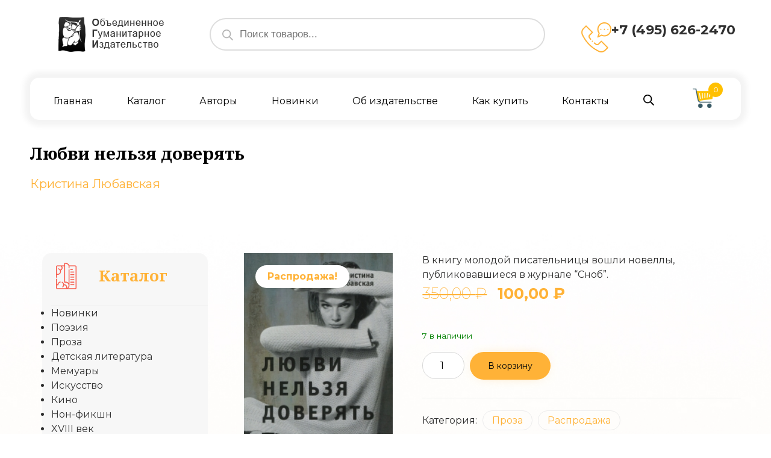

--- FILE ---
content_type: text/css
request_url: https://www.ogi.ru/wp-content/uploads/bb-plugin/cache/140-layout-partial.css?ver=3addd927e0efa82deb54dbdc73f0b5c2
body_size: 1474
content:
.fl-node-so5y38420dfr > .fl-row-content-wrap {background-color: #FFF6F0;}.fl-node-so5y38420dfr .fl-row-content {max-width: 1300px;}.fl-node-0xc2t8dkgps4 {width: 100%;}.fl-node-0xc2t8dkgps4 > .fl-col-content {background-color: #FFE8D8;border-top-left-radius: 15px;border-top-right-radius: 15px;border-bottom-left-radius: 15px;border-bottom-right-radius: 15px;}.fl-node-5m7pqjdlacsg {width: 33.33%;}.fl-node-5e2uody148bs {width: 33.33%;}.fl-node-6r8bpv71ljht {width: 33.33%;}.fl-node-uf470y2helpz {width: 30%;}.fl-node-4otu3jw9mr51 {width: 20%;}.fl-node-shn6cwxj9ym4 {width: 20%;}.fl-node-7xifu325l0cy {width: 30%;}.fl-node-2m49bf1nx07h {width: 100%;}.fl-builder-content .fl-node-1zgcodrl658s .fl-rich-text, .fl-builder-content .fl-node-1zgcodrl658s .fl-rich-text *:not(b, strong) {text-align: center;}.fl-builder-content .vamtam-button-width-full .vamtam-button {display: block;text-align: center;}.fl-builder-content .vamtam-button-width-custom .vamtam-button {display: inline-block;text-align: center;max-width: 100%;}.fl-builder-content .vamtam-button i {font-size: 1.3em;height: auto;margin-right:8px;vertical-align: middle;width: auto;}.fl-builder-content .vamtam-button i.vamtam-button-icon-after {margin-left: 8px;margin-right: 0;}.fl-builder-content .vamtam-button-has-icon .vamtam-button-text {vertical-align: middle;}.fl-builder-content .vamtam-button.icon-animation-enable:not(:hover) i.vamtam-button-icon {opacity: 0;} .fl-node-27wnqkrxs6gy > .fl-module-content {margin-top:0px;} .fl-node-jy1haui02xcw > .fl-module-content {margin-bottom:0px;}